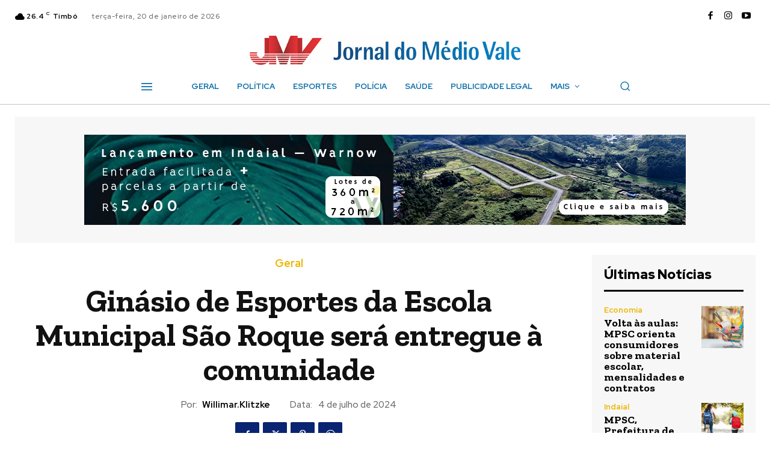

--- FILE ---
content_type: text/html; charset=utf-8
request_url: https://www.google.com/recaptcha/api2/aframe
body_size: 263
content:
<!DOCTYPE HTML><html><head><meta http-equiv="content-type" content="text/html; charset=UTF-8"></head><body><script nonce="humKi7eAcoJlao_W7g0K3A">/** Anti-fraud and anti-abuse applications only. See google.com/recaptcha */ try{var clients={'sodar':'https://pagead2.googlesyndication.com/pagead/sodar?'};window.addEventListener("message",function(a){try{if(a.source===window.parent){var b=JSON.parse(a.data);var c=clients[b['id']];if(c){var d=document.createElement('img');d.src=c+b['params']+'&rc='+(localStorage.getItem("rc::a")?sessionStorage.getItem("rc::b"):"");window.document.body.appendChild(d);sessionStorage.setItem("rc::e",parseInt(sessionStorage.getItem("rc::e")||0)+1);localStorage.setItem("rc::h",'1768948364481');}}}catch(b){}});window.parent.postMessage("_grecaptcha_ready", "*");}catch(b){}</script></body></html>